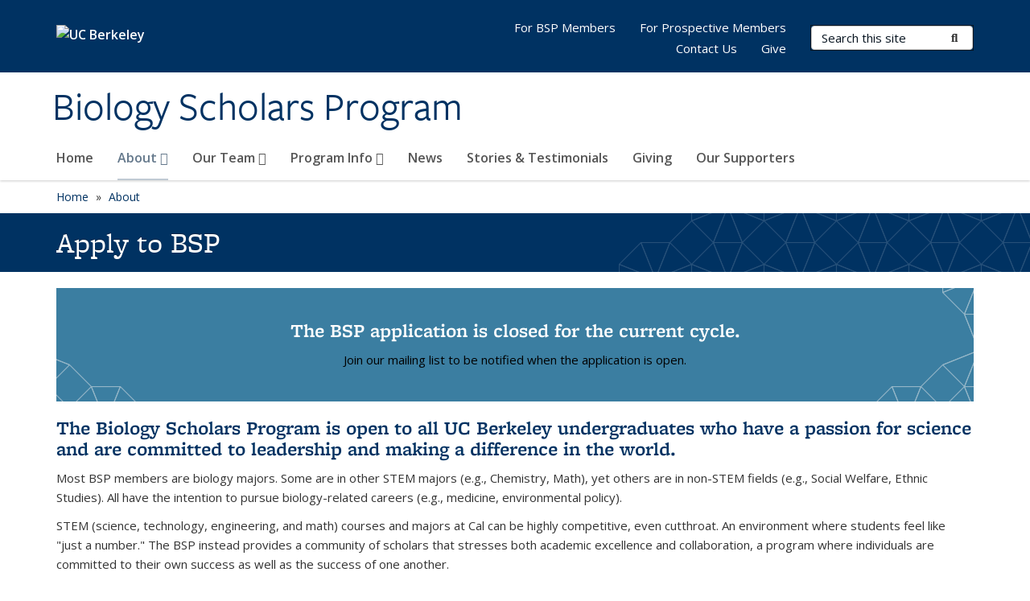

--- FILE ---
content_type: text/html; charset=utf-8
request_url: https://bsp.berkeley.edu/about/apply-bsp
body_size: 9609
content:
<!DOCTYPE html>
<html lang="en" dir="ltr">
<head>
  <meta http-equiv="X-UA-Compatible" content="IE=edge" />
<meta http-equiv="Content-Type" content="text/html; charset=utf-8" />
<meta name="Generator" content="Drupal 7 (http://drupal.org)" />
<link rel="canonical" href="/about/apply-bsp" />
<link rel="shortlink" href="/node/118" />
<link rel="shortcut icon" href="https://bsp.berkeley.edu/profiles/openberkeley/themes/openberkeley_theme_brand/favicon.ico" type="image/vnd.microsoft.icon" />
<meta name="viewport" content="width=device-width, initial-scale=1.0" />
  <meta name="twitter:dnt" content="on">
  <title>Apply to BSP | Biology Scholars Program</title>
  <link type="text/css" rel="stylesheet" href="https://bsp.berkeley.edu/sites/default/files/css/css_kShW4RPmRstZ3SpIC-ZvVGNFVAi0WEMuCnI0ZkYIaFw.css" media="all" />
<link type="text/css" rel="stylesheet" href="https://bsp.berkeley.edu/sites/default/files/css/css_TnnMw6Mh72mEvaDujXjSbFOpptbdTbtXwXrVO5d8QpM.css" media="all" />
<link type="text/css" rel="stylesheet" href="https://bsp.berkeley.edu/sites/default/files/css/css_VTJqEpJ_kbGhyWnq6E__HtNmim_pFNj_xmqT2CnuFyk.css" media="all" />
<link type="text/css" rel="stylesheet" href="https://bsp.berkeley.edu/sites/default/files/css/css_P7--I-hb0gcJsTQhFYqCt9Bbt--MYpgAtnA2MzSE2j8.css" media="screen" />
<link type="text/css" rel="stylesheet" href="https://bsp.berkeley.edu/sites/default/files/css/css_MHCD1SjGUndCU54TRkYgowLrOGpgwSoiEqcfafg1aTc.css" media="all" />
<link type="text/css" rel="stylesheet" href="https://bsp.berkeley.edu/sites/default/files/css/css_fTfJo-dPtzirDva2c_4irCYiTua1w5HvujwppmNQxcE.css" media="all" />
<link type="text/css" rel="stylesheet" href="https://bsp.berkeley.edu/sites/default/files/css/css_l0nY-aVTB09v9_xTUkXAdhv2Pm24M2ixkWW-la0gqA0.css" media="all" />
<link type="text/css" rel="stylesheet" href="https://bsp.berkeley.edu/sites/default/files/css/css_qpsIBcs9JSa7ccwyEmky_c737hDf6nNOZA81Rs9WHqg.css" media="print" />
<link type="text/css" rel="stylesheet" href="https://bsp.berkeley.edu/sites/default/files/css/css_vVHKxTM0GJ1H06xa3A56ODjmnaQjaHfKtNGjZ_0rAHQ.css" media="all" />
<link type="text/css" rel="stylesheet" href="//fonts.googleapis.com/css?family=Open+Sans:300italic,400italic,600italic,700italic,800italic,400,300,600,700,800" media="all" />
<link type="text/css" rel="stylesheet" href="//use.typekit.net/aeg3kye.css" media="all" />
  <script type="application/json" data-drupal-selector="drupal-settings-json">{"basePath":"\/","pathPrefix":"","setHasJsCookie":0,"ajaxPageState":{"theme":"openberkeley_theme_brand","theme_token":"iqM1t6RzQdJvmA1-Lh7SKubTQ20qd167GbtQcoRmF-M","js":{"profiles\/openberkeley\/modules\/panopoly\/panopoly_widgets\/panopoly-widgets.js":1,"profiles\/openberkeley\/modules\/panopoly\/panopoly_widgets\/panopoly-widgets-spotlight.js":1,"profiles\/openberkeley\/modules\/openberkeley\/openberkeley_admin\/openberkeley_admin_siteimprove.js":1,"profiles\/openberkeley\/themes\/openberkeley_theme_base\/assets\/js\/bootstrap-accessibility.js":1,"profiles\/openberkeley\/modules\/contrib\/jquery_update\/replace\/jquery\/1.10\/jquery.min.js":1,"misc\/jquery-extend-3.4.0.js":1,"misc\/jquery-html-prefilter-3.5.0-backport.js":1,"misc\/jquery.once.js":1,"misc\/drupal.js":1,"misc\/drupal-settings-loader.js":1,"profiles\/openberkeley\/libraries\/bootstrap\/js\/bootstrap.min.js":1,"profiles\/openberkeley\/modules\/contrib\/jquery_update\/replace\/ui\/ui\/minified\/jquery.ui.core.min.js":1,"profiles\/openberkeley\/modules\/contrib\/jquery_update\/replace\/ui\/ui\/minified\/jquery.ui.widget.min.js":1,"profiles\/openberkeley\/modules\/contrib\/jquery_update\/replace\/ui\/ui\/minified\/jquery.ui.tabs.min.js":1,"profiles\/openberkeley\/modules\/contrib\/jquery_update\/replace\/ui\/ui\/minified\/jquery.ui.accordion.min.js":1,"misc\/form-single-submit.js":1,"profiles\/openberkeley\/modules\/panopoly\/panopoly_images\/panopoly-images.js":1,"profiles\/openberkeley\/modules\/contrib\/entityreference\/js\/entityreference.js":1,"profiles\/openberkeley\/modules\/openberkeley\/openberkeley_faq\/openberkeley_faq.js":1,"profiles\/openberkeley\/modules\/openberkeley\/openberkeley_portfolio\/openberkeley_portfolio.js":1,"profiles\/openberkeley\/modules\/openberkeley\/openberkeley_theme\/openberkeley_theme.js":1,"profiles\/openberkeley\/modules\/openberkeley\/openberkeley_twitter\/js\/openberkeley-twitter.js":1,"profiles\/openberkeley\/modules\/openberkeley\/openberkeley_wysiwyg_override\/js\/openberkeley-wysiwyg-override.js":1,"profiles\/openberkeley\/modules\/panopoly\/panopoly_magic\/panopoly-magic.js":1,"profiles\/openberkeley\/modules\/panopoly\/panopoly_theme\/js\/panopoly-accordion.js":1,"profiles\/openberkeley\/modules\/contrib\/caption_filter\/js\/caption-filter.js":1,"profiles\/openberkeley\/libraries\/maphilight\/jquery.maphilight.min.js":1,"profiles\/openberkeley\/libraries\/jquery.imagesloaded\/jquery.imagesloaded.min.js":1,"profiles\/openberkeley\/modules\/contrib\/google_analytics\/googleanalytics.js":1,"https:\/\/www.googletagmanager.com\/gtag\/js?id=UA-123756495-1":1,"public:\/\/js\/google-analytics-8f86f504b382349a60f7efd06108e8e0.js":1,"profiles\/openberkeley\/modules\/contrib\/extlink\/js\/extlink.js":1,"profiles\/openberkeley\/themes\/radix\/assets\/js\/radix.script.js":1,"profiles\/openberkeley\/themes\/openberkeley_theme_base\/assets\/js\/openberkeley_theme_base.script.js":1,"profiles\/openberkeley\/themes\/openberkeley_theme_base\/assets\/js\/drupal-announce.js":1,"profiles\/openberkeley\/themes\/openberkeley_theme_brand\/assets\/js\/openberkeley_theme_brand.script.js":1},"css":{"modules\/system\/system.base.css":1,"modules\/system\/system.messages.css":1,"modules\/system\/system.theme.css":1,"misc\/ui\/jquery.ui.theme.css":1,"misc\/ui\/jquery.ui.accordion.css":1,"modules\/field\/theme\/field.css":1,"profiles\/openberkeley\/modules\/contrib\/mvpcreator_theme\/css\/mvpcreator-theme.css":1,"modules\/node\/node.css":1,"profiles\/openberkeley\/modules\/openberkeley\/openberkeley_brand_widgets\/css\/openberkeley-widgets-hero.css":1,"profiles\/openberkeley\/modules\/openberkeley\/openberkeley_brand_widgets\/css\/openberkeley-widgets-image.css":1,"profiles\/openberkeley\/modules\/openberkeley\/openberkeley_brand_widgets\/css\/openberkeley-widgets-modal.css":1,"profiles\/openberkeley\/modules\/openberkeley\/openberkeley_brand_widgets\/css\/openberkeley-widgets-promo.css":1,"profiles\/openberkeley\/modules\/openberkeley\/openberkeley_brand_widgets\/css\/openberkeley-widgets-thumbnail-list.css":1,"profiles\/openberkeley\/modules\/openberkeley\/openberkeley_faq\/openberkeley_faq.css":1,"profiles\/openberkeley\/modules\/openberkeley\/openberkeley_news\/openberkeley_news.css":1,"profiles\/openberkeley\/modules\/openberkeley\/openberkeley_people\/openberkeley_people.css":1,"profiles\/openberkeley\/modules\/openberkeley\/openberkeley_portfolio\/openberkeley_portfolio.css":1,"profiles\/openberkeley\/modules\/openberkeley\/openberkeley_pubs\/openberkeley_pubs.css":1,"profiles\/openberkeley\/modules\/openberkeley\/openberkeley_svc_catalog\/openberkeley_svc_catalog.css":1,"profiles\/openberkeley\/modules\/openberkeley\/openberkeley_theme\/openberkeley-theme.css":1,"profiles\/openberkeley\/modules\/openberkeley\/openberkeley_search\/openberkeley_top_results\/openberkeley_top_results.css":1,"profiles\/openberkeley\/modules\/openberkeley\/openberkeley_wysiwyg_override\/css\/openberkeley-wysiwyg-override-list-properties.css":1,"profiles\/openberkeley\/modules\/panopoly\/panopoly_core\/css\/panopoly-dropbutton.css":1,"profiles\/openberkeley\/modules\/panopoly\/panopoly_magic\/css\/panopoly-magic.css":1,"profiles\/openberkeley\/modules\/panopoly\/panopoly_theme\/css\/panopoly-featured.css":1,"profiles\/openberkeley\/modules\/panopoly\/panopoly_theme\/css\/panopoly-accordian.css":1,"profiles\/openberkeley\/modules\/panopoly\/panopoly_theme\/css\/panopoly-layouts.css":1,"profiles\/openberkeley\/modules\/panopoly\/panopoly_widgets\/panopoly-widgets.css":1,"profiles\/openberkeley\/modules\/panopoly\/panopoly_widgets\/panopoly-widgets-spotlight.css":1,"profiles\/openberkeley\/modules\/panopoly\/panopoly_wysiwyg\/panopoly-wysiwyg.css":1,"profiles\/openberkeley\/modules\/contrib\/radix_layouts\/radix_layouts.css":1,"modules\/search\/search.css":1,"modules\/user\/user.css":1,"profiles\/openberkeley\/modules\/contrib\/extlink\/css\/extlink.css":1,"profiles\/openberkeley\/modules\/contrib\/views\/css\/views.css":1,"profiles\/openberkeley\/modules\/openberkeley\/openberkeley_widgets\/openberkeley_widgets.css":1,"profiles\/openberkeley\/modules\/contrib\/caption_filter\/caption-filter.css":1,"profiles\/openberkeley\/modules\/contrib\/ctools\/css\/ctools.css":1,"profiles\/openberkeley\/modules\/contrib\/panels\/css\/panels.css":1,"profiles\/openberkeley\/themes\/openberkeley_theme_brand\/assets\/css\/bootstrap-custom.css":1,"profiles\/openberkeley\/themes\/openberkeley_theme_base\/assets\/css\/bootstrap-accessibility.css":1,"profiles\/openberkeley\/themes\/openberkeley_theme_base\/assets\/css\/openberkeley_theme_base.style.css":1,"profiles\/openberkeley\/themes\/openberkeley_theme_brand\/assets\/css\/openberkeley_theme_brand.style.css":1,"profiles\/openberkeley\/themes\/openberkeley_theme_brand\/assets\/css\/brand_openberkeley_event.css":1,"profiles\/openberkeley\/themes\/openberkeley_theme_brand\/assets\/css\/brand_openberkeley_event_reg.css":1,"profiles\/openberkeley\/themes\/openberkeley_theme_brand\/assets\/css\/brand_openberkeley_news.css":1,"profiles\/openberkeley\/themes\/openberkeley_theme_brand\/assets\/css\/brand_openberkeley_portfolio.css":1,"profiles\/openberkeley\/themes\/openberkeley_theme_brand\/assets\/css\/brand_openberkeley_privatepages.css":1,"profiles\/openberkeley\/themes\/openberkeley_theme_brand\/assets\/css\/brand_openberkeley_pubs.css":1,"profiles\/openberkeley\/themes\/openberkeley_theme_brand\/assets\/css\/brand_openberkeley_people.css":1,"profiles\/openberkeley\/themes\/openberkeley_theme_brand\/assets\/css\/brand_openberkeley_search.css":1,"profiles\/openberkeley\/themes\/openberkeley_theme_brand\/assets\/css\/brand_openberkeley_faq.css":1,"profiles\/openberkeley\/themes\/openberkeley_theme_brand\/assets\/css\/print.css":1,"profiles\/openberkeley\/modules\/openberkeley\/openberkeley_theme\/openberkeley-theme-collapsible.css":1,"profiles\/openberkeley\/modules\/openberkeley\/openberkeley_wysiwyg_override\/css\/openberkeley-wysiwyg-override.css":1,"profiles\/openberkeley\/modules\/panopoly\/panopoly_images\/panopoly-images.css":1,"profiles\/openberkeley\/themes\/openberkeley_theme_base\/assets\/fonts\/fontawesome-v6\/css\/fontawesome.min.css":1,"profiles\/openberkeley\/themes\/openberkeley_theme_base\/assets\/fonts\/fontawesome-v6\/css\/brands.min.css":1,"profiles\/openberkeley\/themes\/openberkeley_theme_base\/assets\/fonts\/fontawesome-v6\/css\/solid.min.css":1,"profiles\/openberkeley\/themes\/openberkeley_theme_base\/assets\/fonts\/fontawesome-v6\/css\/v4-font-face.min.css":1,"\/\/fonts.googleapis.com\/css?family=Open+Sans:300italic,400italic,600italic,700italic,800italic,400,300,600,700,800":1,"\/\/use.typekit.net\/aeg3kye.css":1}},"CToolsModal":{"modalSize":{"type":"scale","width":".9","height":".9","addWidth":0,"addHeight":0,"contentRight":25,"contentBottom":75},"modalOptions":{"opacity":".55","background-color":"#FFF"},"animationSpeed":"fast","modalTheme":"CToolsModalDialog","throbberTheme":"CToolsModalThrobber"},"panopoly_magic":{"pane_add_preview_mode":"automatic"},"googleanalytics":{"account":["UA-123756495-1","G-SJM6NZSRKW"],"trackOutbound":1,"trackMailto":1,"trackDownload":1,"trackDownloadExtensions":"7z|aac|arc|arj|asf|asx|avi|bin|csv|doc(x|m)?|dot(x|m)?|exe|flv|gif|gz|gzip|hqx|jar|jpe?g|js|mp(2|3|4|e?g)|mov(ie)?|msi|msp|pdf|phps|png|ppt(x|m)?|pot(x|m)?|pps(x|m)?|ppam|sld(x|m)?|thmx|qtm?|ra(m|r)?|sea|sit|tar|tgz|torrent|txt|wav|wma|wmv|wpd|xls(x|m|b)?|xlt(x|m)|xlam|xml|z|zip"},"urlIsAjaxTrusted":{"\/search\/node":true},"extlink":{"extTarget":0,"extClass":"ext","extLabel":"(link is external)","extImgClass":0,"extIconPlacement":"append","extSubdomains":0,"extExclude":"(bsp\\.berkeley\\.edu)","extInclude":"","extCssExclude":"map","extCssExplicit":"","extAlert":0,"extAlertText":"This link will take you to an external web site. We are not responsible for their content.","mailtoClass":"mailto","mailtoLabel":"(link sends e-mail)","extUseFontAwesome":false},"openberkeley_theme_base":{"disable_linearizable_tables":false,"file_link_icons":0}}</script>
<script type="text/javascript" src="https://bsp.berkeley.edu/sites/default/files/js/js_SJgtMdhzo0raDjyuHJR-mtSH_mzSDwMhzOyHsnAskDQ.js"></script>
<script type="text/javascript" src="https://bsp.berkeley.edu/sites/default/files/js/js_J1LDKrZlf6nq7Ka0onHwg3MUNfwG75SSQi30oTn81HA.js"></script>
<script type="text/javascript" src="https://bsp.berkeley.edu/sites/default/files/js/js_t9icEiX9XfItItxUHRe1u-5ygCUcZotCyMJjhxvZw5c.js"></script>
<script type="text/javascript" src="https://bsp.berkeley.edu/sites/default/files/js/js_-XMY613WD2BTXjfxSlzZQ9Eo0bw4-h-ZZomLzclkVkU.js"></script>
<script type="text/javascript" src="https://www.googletagmanager.com/gtag/js?id=UA-123756495-1"></script>
<script type="text/javascript" src="https://bsp.berkeley.edu/sites/default/files/js/js_5cM_Wyhk-Wlui23Stkn_pIt6d7k4AzmoeLC9ufgbiCc.js"></script>
<script type="text/javascript" src="https://bsp.berkeley.edu/sites/default/files/js/js_dLmXSnakSlQtnZLfaN1SzmwinPEDYG7s4CVD6dWEOCk.js"></script>
</head>
<body class="html not-front not-logged-in no-sidebars page-node page-node- page-node-118 node-type-openberkeley-landing-page openberkeley-landing-page region-content panel-layout-telegraph_hero panel-region-contentmain panel-region-footer panel-region-header panel-region-hero panel-region-sidebar no-slogan site-name-normal site-name-option-two" >
  <div id="skip-link" role="navigation" aria-label="Skip links">
    <a href="#main" class="element-invisible element-focusable">Skip to main content</a>
  </div>
      <header id="header" class="header">
  <div class="container">
    <div class="navbar navbar-default">
      <div class="home-branding">
        <a href="https://www.berkeley.edu" class="home-link"><div id="new-wordmark"><img src="/profiles/openberkeley/themes/openberkeley_theme_base/assets/images/logo-berkeley-white-2.svg" alt="UC Berkeley"></div></a>
              </div>
      <!-- Brand and toggle get grouped for better mobile display -->
      <button type="button" class="navbar-toggle collapsed" data-toggle="collapse" data-target="#navbar-collapse" aria-controls="navbar-collapse">
        <span class="sr-only">Toggle navigation</span>
        <span class="icon-bar"></span>
        <span class="icon-bar"></span>
        <span class="icon-bar"></span>
      </button>
      <div class="navbar-header">
        <div class="navbar-brand">
                    <div id="site-name-and-slogan">
                                      <!--Remove old wordmark-->
                            <div id="option-two">
                                          <div id="site-name">
                                      <a href="/" rel="home" title="Home">
                      Biology Scholars Program                    </a>
                                  </div>
                                        </div>
                      </div>
        </div>
      </div> <!-- /.navbar-header -->

      <!-- Collect the nav links, forms, and other content for toggling -->
      <nav class="collapse navbar-collapse" id="navbar-collapse" aria-label="Primary">
                  <form class="search-form clearfix navbar-form navbar-right" role="search" aria-label="Sitewide search" action="/search/node" method="post" id="search-form--2" accept-charset="UTF-8"><div><div class="container-inline form-inline form-wrapper" id="edit-basic--2"><div class="form-item form-type-textfield form-item-keys form-group">
  <label class="element-invisible" for="edit-keys--2">Search Terms </label>
 <input placeholder="Search this site" class="form-control form-control form-text" type="text" id="edit-keys--2" name="keys" value="" size="20" maxlength="255" />
</div>
<button type="submit" id="edit-submit--2" name="op" value="Submit Search" class="form-submit btn btn-default btn-primary"><span class="fa fa-search"></span> <span class="button-text">Submit Search</span></button></div><input type="hidden" name="form_build_id" value="form-SlNxST33vuTUdu96PMasi4UxaDBqgdP4Zmzu5le4ZlM" />
<input type="hidden" name="form_id" value="search_form" />
</div></form>                <div id="primary-nav">
                      <ul id="main-menu" class="menu nav navbar-nav">
              <li class="first leaf menu-link-home"><a href="/node/9/" title="">Home</a></li>
<li class="expanded active-trail dropdown active menu-link-about-"><a href="/about" class="active-trail dropdown-toggle" data-toggle="dropdown" data-target="#">About <span class="fa fa-caret-down"></span></a><ul class="dropdown-menu"><li class="first collapsed menu-link-data--publications"><a href="/about/data-publications">Data &amp; Publications</a></li>
<li class="collapsed menu-link-partnerships--outreach"><a href="/about/partnerships-outreach">Partnerships &amp; Outreach</a></li>
<li class="last leaf active-trail active active menu-link-apply-to-bsp"><a href="/about/apply-bsp" class="active-trail active" aria-current="page">Apply to BSP</a></li>
</ul></li>
<li class="expanded dropdown menu-link-our-team-"><a href="/our-team" class="dropdown-toggle" data-toggle="dropdown" data-target="#">Our Team <span class="fa fa-caret-down"></span></a><ul class="dropdown-menu"><li class="first leaf menu-link-founders-and-staff"><a href="/our-team/founders-and-staff">Founders and Staff</a></li>
<li class="leaf menu-link-bsp-faculty-advisory-committee"><a href="/our-team/bsp-faculty-advisory-committee">BSP Faculty Advisory Committee</a></li>
<li class="leaf menu-link-study-group-leaders"><a href="/our-team/study-group-leaders">Study Group Leaders</a></li>
<li class="last leaf menu-link-contact-us"><a href="/our-team/contact-us">Contact Us</a></li>
</ul></li>
<li class="expanded dropdown menu-link-program-info-"><a href="/program-info" class="dropdown-toggle" data-toggle="dropdown" data-target="#">Program Info <span class="fa fa-caret-down"></span></a><ul class="dropdown-menu"><li class="first leaf menu-link-advising"><a href="/program-info/advising">Advising</a></li>
<li class="leaf menu-link-study-groups"><a href="/program-info/study-groups">Study Groups</a></li>
<li class="collapsed menu-link-research--internship-experiences"><a href="/program-info/research-internship-experiences">Research &amp; Internship Experiences</a></li>
<li class="last leaf menu-link-events--workshops"><a href="/program-info/events-workshops">Events &amp; Workshops</a></li>
</ul></li>
<li class="leaf menu-link-news"><a href="/news" title="">News</a></li>
<li class="leaf menu-link-stories--testimonials"><a href="/stories-testimonials" title="">Stories &amp; Testimonials</a></li>
<li class="leaf menu-link-giving"><a href="/giving">Giving</a></li>
<li class="last leaf menu-link-our-supporters"><a href="/our-supporters">Our Supporters</a></li>
            </ul>
                  </div>
        <div id="secondary-nav">
          <div class="container">
            <div class="secondary-nav-quick-links-wrapper">
                              <h2 class="visible-xs visible-sm">Secondary navigation</h2>
                <ul id="secondary-menu" class="menu nav navbar-nav navbar-right">
                  <li class="first leaf menu-link-for-bsp-members"><a href="/program-info" title="">For BSP Members</a></li>
<li class="leaf active-trail active active menu-link-for-prospective-members"><a href="/about/apply-bsp" title="" class="active-trail active" aria-current="page">For Prospective Members</a></li>
<li class="leaf menu-link-contact-us"><a href="/our-team/contact-us" title="">Contact Us</a></li>
<li class="last leaf menu-link-give"><a href="/giving" title="">Give</a></li>

                                  </ul>
                          </div>
          </div>
        </div>
      </nav><!-- /.navbar-collapse -->
    </div><!-- /.navbar -->
  </div> <!-- /.container -->
</header>

<div id="main-wrapper" class="main-wrapper ">
  <nav id="pre-content" class="container" aria-label="Breadcrumbs">
    <div class="row">
      <div class="col-md-12">
                  <div id="breadcrumb" class="visible-desktop">
            <div class="item-list"><ul class="breadcrumb"><li class="first"><a href="/home">Home</a></li>
<li class="last"><a href="/about">About</a></li>
</ul></div>          </div>
              </div>
    </div>
  </nav> <!-- /#pre-content -->
  <div id="main" role="main" tabIndex="-1">
    <div id="title-pre-content" class="container">
      <div class="row">
        <div class="col-md-12">
                  <div id="page-header">
                                        </div>
        </div>
      </div>
    </div> <!-- /#title-pre-content -->
        <div id="main-content" class="clearfix">
          <div id="content" class="">
        <div class="main">
          <div id="main-inner">
              <div class="region region-content">
    
<div class="panel-display clearfix telegraph-hero mvpcreator-theme-full-width" >
    <div class="mvpcreator-theme-container-full-width">
     <div class="row">
      <div class="col-sm-12 radix-layouts-hero panel-panel">
        <div class="panel-panel-inner">
          <div class="panel-pane pane-fieldable-panels-pane pane-vuuid-941a55e5-cf8d-42be-96d4-7d6de1deac44 pane-bundle-openberkeley-widgets-band clearfix"  >
  
      
  
  <div class="pane-content">
    <div class="openberkeley-widgets-band fieldable-panels-pane openberkeley-widgets-color-scheme-berkeley-blue">
    <div class="openberkeley-widgets-label">
    <div class="openberkeley-widgets-label-inner container">
      <h1>Apply to BSP</h1>
    </div>
  </div>
</div>
  </div>

  
  </div>
        </div>
      </div>
    </div>
    </div>

  <div class="container">
      <div class="row">
      <div class="col-sm-12 telegraph-container telegraph-header clearfix panel-panel">
        <div class="telegraph-container-inner telegraph-header-inner panel-panel-inner">
          <div class="panel-pane pane-fieldable-panels-pane pane-vuuid-ac66b801-1332-4f36-990e-72695afa9561 pane-bundle-openberkeley-widgets-promo clearfix"  >
  
      
  
  <div class="pane-content">
    <div class="openberkeley-widgets-promo fieldable-panels-pane openberkeley-widgets-color-scheme-founders-rock">
      <a href="https://docs.google.com/forms/d/e/1FAIpQLSc8IHekqorHHy4HC6QKtww3jrdMMiLDIwhQtr_opd5dWyR3gA/viewform" class="openberkeley-widgets-image-link">
    <div class="openberkeley-widgets-label">
    <div class="openberkeley-widgets-label-inner">
      <h2>The BSP application is closed for the current cycle.</h2>
              <p>Join our mailing list to be notified when the application is open.</p>
          </div>
  </div>
    </a>
  </div>
  </div>

  
  </div>
<div class="panel-pane pane-fieldable-panels-pane pane-vuuid-462803db-41fe-4da6-a1d6-b8d651e6e7ea pane-bundle-text clearfix"  >
  
      
  
  <div class="pane-content">
    <div class="fieldable-panels-pane">
    <div class="field field-name-field-basic-text-text field-type-text-long field-label-hidden"><div class="field-items"><div class="field-item even"><h3>The Biology Scholars Program is open to all UC Berkeley undergraduates who have a passion for science and are committed to leadership and making a difference in the world. </h3>
<p>Most BSP members are biology majors. Some are in other STEM majors (e.g., Chemistry, Math), yet others are in non-STEM fields (e.g., Social Welfare, Ethnic Studies). All have the intention to pursue biology-related careers (e.g., medicine, environmental policy). </p>
<p>STEM (science, technology, engineering, and math) courses and majors at Cal can be highly competitive, even cutthroat. An environment where students feel like "just a number." The BSP instead provides a community of scholars that stresses both academic excellence and collaboration, a program where individuals are committed to their own success as well as the success of one another. </p>
<p>The high rate of BSP members going on to professional and graduate school results from:</p>
<ol>
<li><strong><em>individualized plans for success tailored for each member's academic success</em></strong></li>
<li><strong><em>the mutual support of a community of scholars with shared passions, challenges, and goals.</em></strong></li>
</ol>
<p>The BSP regularly admits new members during an open application period. Read on to learn more and consider becoming a BSP member.</p></div></div></div></div>
  </div>

  
  </div>
        </div>
      </div>
    </div>

    <div class="row">
      <div class="col-sm-8 telegraph-column-content-region telegraph-column panel-panel">
        <div class="telegraph-column-content-region-inner telegraph-column-inner panel-panel-inner">
          <div class="panel-pane pane-fieldable-panels-pane pane-vuuid-1953fd4e-8ef3-43c8-b2b0-08d3848d4cc6 pane-bundle-text clearfix"  >
  
        <h2 class="pane-title">
      Member Requirements    </h2>
    
  
  <div class="pane-content">
    <div class="fieldable-panels-pane">
    <div class="field field-name-field-basic-text-text field-type-text-long field-label-hidden"><div class="field-items"><div class="field-item even"><p>A critical feature of BSP is the active participation of its members in support of each other’s success. Some specific membership requirements are listed below, representing a baseline minimum expectation for participation. BSP members contribute to the community in a myriad of ways not listed here, both large and small, from tutoring their peers to making new students feel welcome.</p>
<p>Members often say “you get out of BSP what you put into it.” This aligns with our observation that the most active and engaged BSP members often have the best long-term success in achieving their goals. We ask that all members consider how they can use their unique strengths, skills, ideas, and interests to contribute to the BSP community.</p>
<p><strong>Minimum BSP Member Requirements:</strong></p>
<ul>
<li>Attend the New Student Orientation (1.5 hours) upon admission to the program.</li>
<li>Attend an introductory Advisory Meeting with a BSP Advisor once accepted into the program. </li>
<li>Complete John Matsui’s Fall 1-unit course, IB C96, and Spring 2-unit course, MCB 15, within their first two years of BSP membership.</li>
<li>Help maintain and clean BSP's physical and digital spaces.</li>
<li>Follow all rules regarding the protection and maintenance of BSP resources and facilities.</li>
<li>Promptly respond to any communications and surveys from BSP staff during their undergraduate years and after graduation from Cal.</li>
</ul></div></div></div></div>
  </div>

  
  </div>
        </div>
      </div>
      <div class="col-sm-4 telegraph-column-sidebar-region telegraph-column panel-panel">
        <div class="telegraph-column-sidebar-region-inner telegraph-column-inner panel-panel-inner">
          <div class="panel-pane pane-fieldable-panels-pane pane-vuuid-8b280881-3295-4f68-8ae5-8da056e504e3 pane-bundle-openberkeley-widgets-promo-image2 clearfix"  >
  
      
  
  <div class="pane-content">
    <div class="openberkeley-widgets-promo-image fieldable-panels-pane openberkeley-widgets-color-scheme-founders-rock">
  
      <img class="openberkeley-widgets-promo-image-image" src="https://bsp.berkeley.edu/sites/default/files/styles/openberkeley_brand_widgets_square/public/oski_creditkeeganhouser_900x598px.jpg?itok=jfDtJXBK" alt="" />
        <div class="openberkeley-widgets-label">
      <div class="openberkeley-widgets-label-inner">
        <h2>Ready to join the BSP community? Stay tuned for updates on our application cycle!</h2>
                  <p>— Oski Bear</p>
              </div>
    </div>
      </div>
  </div>

  
  </div>
        </div>
      </div>
    </div>

    <div class="row telegraph-container telegraph-column-content telegraph-column-content-row1 clearfix">
      <div class="col-sm-3 telegraph-column-content-region telegraph-column telegraph-column1 panel-panel">
        <div class="telegraph-column-content-region-inner telegraph-column-inner telegraph-column1-inner panel-panel-inner">
                  </div>
      </div>
      <div class="col-sm-3 telegraph-column-content-region telegraph-column telegraph-column2 panel-panel">
        <div class="telegraph-column-content-region-inner telegraph-column-inner telegraph-column2-inner panel-panel-inner">
                  </div>
      </div>
      <div class="col-sm-3 telegraph-column-content-region telegraph-column telegraph-column3 panel-panel">
        <div class="telegraph-column-content-region-inner telegraph-column-inner telegraph-column3-inner panel-panel-inner">
                  </div>
      </div>
      <div class="col-sm-3 telegraph-column-content-region telegraph-column telegraph-column3 panel-panel">
        <div class="telegraph-column-content-region-inner telegraph-column-inner telegraph-column3-inner panel-panel-inner">
                  </div>
      </div>
    </div>

    <div class="row">
      <div class="col-sm-12 telegraph-container telegraph-footer clearfix panel-panel">
        <div class="telegraph-container-inner telegraph-footer-inner panel-panel-inner">
          <div class="panel-pane pane-fieldable-panels-pane pane-vuuid-382dee52-9f86-48c0-9200-914208f698b8 pane-bundle-text clearfix"  >
  
        <h2 class="pane-title">
      Ready to be a BSPer?    </h2>
    
  
  <div class="pane-content">
    <div class="fieldable-panels-pane">
    <div class="field field-name-field-basic-text-text field-type-text-long field-label-hidden"><div class="field-items"><div class="field-item even"><p>Using the application materials and interviews, we look for the following in our prospective members:</p>
<ul>
<li><em>"Distance traveled" – barriers and challenges that have been negotiated</em></li>
<li><em>Passion for science</em></li>
<li><em>A demonstrated commitment to service</em></li>
</ul>
<p>We use SATs and GPAs not as a threshold to include/exclude students but as a way to discuss an applicant's life circumstances. Measures of strength may also include a candidate's resilience, persistence, authenticity, willingness to seek and give help, and ability to re-strategize and re-group in the face of failure.</p>
<p>BSP membership is highly competitive. We recommend that serious candidates begin the application process early. Students not accepted are always welcome to submit an application for the following cycle.</p>
</div></div></div></div>
  </div>

  
  </div>
<div class="panel-pane pane-fieldable-panels-pane pane-vuuid-fb22a516-f8e2-4531-9b87-768a7ff188be pane-bundle-text clearfix"  >
  
        <h2 class="pane-title">
      BSP Courses Open to All Cal Undergrads    </h2>
    
  
  <div class="pane-content">
    <div class="fieldable-panels-pane">
    <div class="field field-name-field-basic-text-text field-type-text-long field-label-hidden"><div class="field-items"><div class="field-item even"><p>In addition to applying to the Biology Scholars Program, we strongly encourage students interested in joining the BSP to take the following courses:</p>
<ul>
<li><a href="https://classes.berkeley.edu/search/class?search=matsui&amp;f%5B%5D=term:8573" rel="noreferrer"><strong>INTEGBI C96/MCELLBI C96/PLANTBI C96</strong></a> – <em>Studying the Biological Sciences</em>in the fall.</li>
<li><a href="https://classes.berkeley.edu/content/2025-spring-mcellbi-15-001-lec-001" rel="noreferrer"><strong>MCELLBI 15</strong></a> – <em>Current Topics in the Biological Sciences</em>in the spring.</li>
</ul>

</div></div></div></div>
  </div>

  
  </div>
<div class="panel-pane pane-fieldable-panels-pane pane-vuuid-490f8d92-c8a7-4ff2-9a61-195689f64471 pane-bundle-text clearfix"  >
  
        <h2 class="pane-title">
      Questions?    </h2>
    
  
  <div class="pane-content">
    <div class="fieldable-panels-pane">
    <div class="field field-name-field-basic-text-text field-type-text-long field-label-hidden"><div class="field-items"><div class="field-item even"><p>Email us at <a href="mailto:biology_scholars@berkeley.edu" rel="noreferrer">biology_scholars@berkeley.edu</a>. You can also <a href="https://docs.google.com/forms/d/e/1FAIpQLSc8IHekqorHHy4HC6QKtww3jrdMMiLDIwhQtr_opd5dWyR3gA/viewform" rel="noreferrer">sign up to be notified</a> when our next application opens. </p></div></div></div></div>
  </div>

  
  </div>
        </div>
      </div>
    </div>
  </div>
</div>
</div><!-- /.telegraph -->
  </div>
          </div>
        </div> <!-- /.main -->
      </div> <!-- /#content -->
                </div> <!-- /#main-content -->
  </div> <!-- role main -->
</div> <!-- /#main-wrapper -->

<footer id="footer" class="footer">
    <div id="footer-slogan-wrapper" class="footer-slogan-color-web-medalist">
    <div id="footer-slogan">
      Home Away From Home    </div>
  </div>
    <div id="footer-main">
    <div class="container">
              <div class="row">
          <div class="col-md-7">
                          <a href="https://www.berkeley.edu" rel="external" id="footer-logo">
                <img src="/profiles/openberkeley/themes/openberkeley_theme_brand/assets/images/logo-berkeley-gold.svg" alt="UC Berkeley" />
              </a>
            
                          <div id="social-links">
                <div class="item-list"><h3>Follow us:</h3><ul><li class="first"><a href="https://www.facebook.com/BSPUCBerkeley" title="Facebook" rel="noreferrer"><span class="fa-brands fa fa-facebook"><span class="element-invisible">Facebook</span></span></a></li>
<li><a href="https://twitter.com/berkeleybsp" title="X (formerly Twitter)" rel="noreferrer"><span class="fa-brands fa fa-x-twitter"><span class="element-invisible">X (formerly Twitter)</span></span></a></li>
<li><a href="https://www.linkedin.com/in/biology-scholars-program-a02a4a34/" title="LinkedIn" rel="noreferrer"><span class="fa-brands fa fa-linkedin"><span class="element-invisible">LinkedIn</span></span></a></li>
<li><a href="https://www.youtube.com/channel/UC4rPqeUbXPucqYzDlWh8osQ" title="YouTube" rel="noreferrer"><span class="fa-brands fa fa-youtube"><span class="element-invisible">YouTube</span></span></a></li>
<li class="last"><a href="https://www.instagram.com/berkeleybsp" title="Instagram" rel="noreferrer"><span class="fa-brands fa fa-instagram"><span class="element-invisible">Instagram</span></span></a></li>
</ul></div>              </div>
                      </div>
          <div class="col-md-5">
            <div id="footer-main-first" class="clearfix">
                <div class="region region-footer">
    <div class="block block-menu block--">

      
  <div class="block__content">
    <ul class="nav nav-pills"><li class="first leaf menu-link-home"><a href="/home" title="">HOME</a></li>
<li class="leaf menu-link-contact"><a href="/our-team/contact-us" title="">CONTACT</a></li>
<li class="leaf menu-link-campus-links"><a href="/campus-links" title="">CAMPUS LINKS</a></li>
<li class="leaf menu-link-credits"><a href="/credits" title="">CREDITS</a></li>
<li class="last leaf menu-link-donate"><a href="/giving" title="">DONATE</a></li>
</ul>  </div>
</div>
  </div>
            </div>
            <div id="footer-main-last" class="clearfix">
                          </div>
          </div>
        </div>
          </div>
  </div>
  <div id="footer-bottom">
    <div class="container">
      <div class="row">
              </div>
      <div class="row">
                  <div class="col-md-6">
            <ul class="openberkeley-list-unbullet">
                          <li id="openberkeley"><small><a href="https://open.berkeley.edu">Powered by Open Berkeley</a></small></li>
              <li id="accessibility-info"><small><a href="https://dap.berkeley.edu/get-help/report-web-accessibility-issue">Accessibility<span class="element-invisible"> Statement</span></a></small></li>
              <li id="nondiscrimination"><small><a href="https://ophd.berkeley.edu/policies-and-procedures/nondiscrimination-policy-statement">Nondiscrimination<span class="element-invisible"> Policy Statement</span></a></small></li>
              <li id="openberkeley-privacy-statement"><small><a href="https://open.berkeley.edu/privacy-statement">Privacy<span class="element-invisible"> Statement</span></a></small></li>
                                      <li class="copyright"><small>Copyright © 2026 UC Regents; all rights reserved
</small></li>
                        </ul>
          </div>
          <div class="col-md-6">
            <p><small class="back-to-top"><a href="#skip-link">Back to Top</a></small></p>
          </div>
              </div>
    </div>
  </div>
</footer>
  <script type="text/javascript" src="https://bsp.berkeley.edu/sites/default/files/js/js_i91eXA1hlQ19ij0gQj-5Pyt3dDwj7KAen7yCjk7GTzY.js"></script>
<script type="text/javascript" src="https://bsp.berkeley.edu/sites/default/files/js/js_lt1kI2u-wMEf8J8KYX6ak2cSk8aYuY7vOgFkCdX5-B0.js"></script>
</body>
</html>